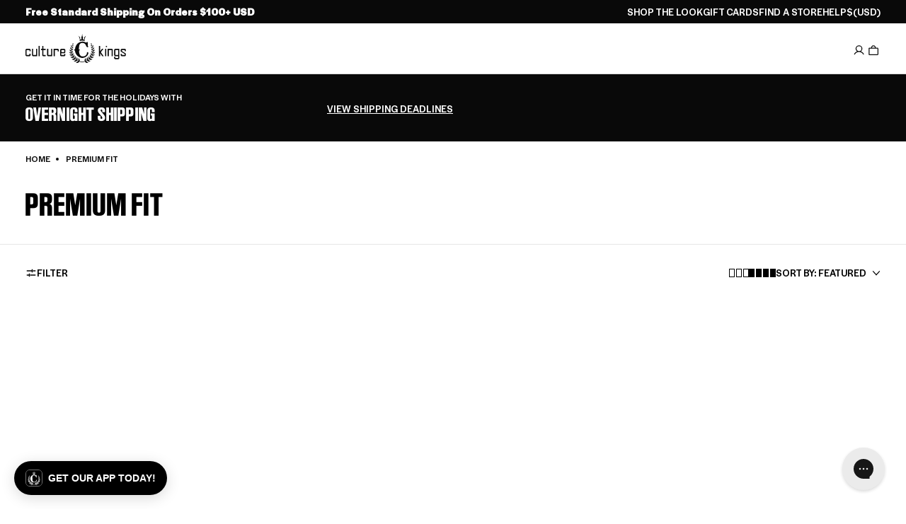

--- FILE ---
content_type: text/json
request_url: https://conf.config-security.com/model
body_size: 85
content:
{"title":"recommendation AI model (keras)","structure":"release_id=0x3b:31:67:4e:72:23:73:6a:46:29:46:32:5f:7f:77:3c:7d:37:72:26:2b:42:34:69:26:46:5a:5e:5f;keras;30rtcg786tv1flxlclde8eezyd1w5c1kycf4w7c855qnea4u4ohvbyz7866ieqqi6tazf1jl","weights":"../weights/3b31674e.h5","biases":"../biases/3b31674e.h5"}